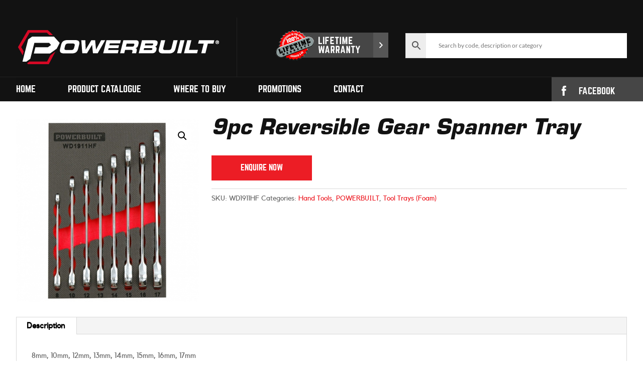

--- FILE ---
content_type: text/css; charset=utf-8
request_url: https://www.powerbuilttools.co.nz/wp-content/cache/min/1/wp-content/plugins/product-enquiry-pro/wisdm-forms/views/css/rateit.css?ver=1722214725
body_size: -178
content:
.rateit{display:-moz-inline-box;display:inline-block;position:relative;-webkit-user-select:none;-khtml-user-select:none;-moz-user-select:none;-o-user-select:none;-ms-user-select:none;user-select:none;-webkit-touch-callout:none}.rateit .rateit-range{position:relative;display:-moz-inline-box;display:inline-block;background:url(../../../../../../../../../plugins/product-enquiry-pro/wisdm-forms/views/css/star.gif);height:16px;outline:none}.rateit .rateit-range *{display:block}* html .rateit,* html .rateit .rateit-range{display:inline}*+html .rateit,*+html .rateit .rateit-range{display:inline}.rateit .rateit-hover,.rateit .rateit-selected{position:absolute;left:0}.rateit .rateit-hover-rtl,.rateit .rateit-selected-rtl{left:auto;right:0}.rateit .rateit-hover{background:url(../../../../../../../../../plugins/product-enquiry-pro/wisdm-forms/views/css/star.gif) left -32px}.rateit .rateit-hover-rtl{background-position:right -32px}.rateit .rateit-selected{background:url(../../../../../../../../../plugins/product-enquiry-pro/wisdm-forms/views/css/star.gif) left -16px}.rateit .rateit-selected-rtl{background-position:right -16px}.rateit .rateit-preset{background:url(../../../../../../../../../plugins/product-enquiry-pro/wisdm-forms/views/css/star.gif) left -48px}.rateit .rateit-preset-rtl{background:url(../../../../../../../../../plugins/product-enquiry-pro/wisdm-forms/views/css/star.gif) left -48px}.rateit button.rateit-reset{height:20px;display:-moz-inline-box;display:inline-block;float:right;outline:none;border:none;padding:0;margin-left:6px;background:none!important;color:inherit;border:none;padding:0!important;font:inherit;border-bottom:1px solid #444;cursor:pointer}.rateit button.rateit-reset:hover,.rateit button.rateit-reset:focus{background-position:0 -16px}

--- FILE ---
content_type: text/plain
request_url: https://www.google-analytics.com/j/collect?v=1&_v=j102&a=1002464107&t=pageview&_s=1&dl=https%3A%2F%2Fwww.powerbuilttools.co.nz%2Fproduct%2F9pc-reversible-gear-spanner-tray%2F&ul=en-us%40posix&dt=9pc%20Reversible%20Gear%20Spanner%20Tray%20-%20Powerbuilt%20Tools&sr=1280x720&vp=1280x720&_u=YGDAiUABBAAAACAAI~&jid=164174325&gjid=1820668320&cid=206320371.1769815365&tid=UA-84022918-1&_gid=49326824.1769815365&_slc=1&gtm=45He61s0h2n81PKRJDCQv9116699819za200zd9116699819&gcd=13l3l3l3l1l1&dma=0&tag_exp=103116026~103200004~104527906~104528500~104684208~104684211~115938465~115938469~116185181~116185182~116988315~117041587&z=713885800
body_size: -453
content:
2,cG-BLRJFY7681

--- FILE ---
content_type: application/javascript; charset=utf-8
request_url: https://www.powerbuilttools.co.nz/wp-content/cache/min/1/wp-content/plugins/product-enquiry-pro/wisdm-forms/views/js/sha256.js?ver=1722214726
body_size: 810
content:
'use strict';var Sha256={};Sha256.hash=function(msg){msg=msg.utf8Encode();var K=[0x428a2f98,0x71374491,0xb5c0fbcf,0xe9b5dba5,0x3956c25b,0x59f111f1,0x923f82a4,0xab1c5ed5,0xd807aa98,0x12835b01,0x243185be,0x550c7dc3,0x72be5d74,0x80deb1fe,0x9bdc06a7,0xc19bf174,0xe49b69c1,0xefbe4786,0x0fc19dc6,0x240ca1cc,0x2de92c6f,0x4a7484aa,0x5cb0a9dc,0x76f988da,0x983e5152,0xa831c66d,0xb00327c8,0xbf597fc7,0xc6e00bf3,0xd5a79147,0x06ca6351,0x14292967,0x27b70a85,0x2e1b2138,0x4d2c6dfc,0x53380d13,0x650a7354,0x766a0abb,0x81c2c92e,0x92722c85,0xa2bfe8a1,0xa81a664b,0xc24b8b70,0xc76c51a3,0xd192e819,0xd6990624,0xf40e3585,0x106aa070,0x19a4c116,0x1e376c08,0x2748774c,0x34b0bcb5,0x391c0cb3,0x4ed8aa4a,0x5b9cca4f,0x682e6ff3,0x748f82ee,0x78a5636f,0x84c87814,0x8cc70208,0x90befffa,0xa4506ceb,0xbef9a3f7,0xc67178f2];var H=[0x6a09e667,0xbb67ae85,0x3c6ef372,0xa54ff53a,0x510e527f,0x9b05688c,0x1f83d9ab,0x5be0cd19];msg+=String.fromCharCode(0x80);var l=msg.length/4+2;var N=Math.ceil(l/16);var M=new Array(N);for(var i=0;i<N;i++){M[i]=new Array(16);for(var j=0;j<16;j++){M[i][j]=(msg.charCodeAt(i*64+j*4)<<24)|(msg.charCodeAt(i*64+j*4+1)<<16)|(msg.charCodeAt(i*64+j*4+2)<<8)|(msg.charCodeAt(i*64+j*4+3))}}
M[N-1][14]=((msg.length-1)*8)/Math.pow(2,32);M[N-1][14]=Math.floor(M[N-1][14]);M[N-1][15]=((msg.length-1)*8)&0xffffffff;var W=new Array(64);var a,b,c,d,e,f,g,h;for(var i=0;i<N;i++){for(var t=0;t<16;t++)W[t]=M[i][t];for(var t=16;t<64;t++)W[t]=(Sha256.σ1(W[t-2])+W[t-7]+Sha256.σ0(W[t-15])+W[t-16])&0xffffffff;a=H[0];b=H[1];c=H[2];d=H[3];e=H[4];f=H[5];g=H[6];h=H[7];for(var t=0;t<64;t++){var T1=h+Sha256.Σ1(e)+Sha256.Ch(e,f,g)+K[t]+W[t];var T2=Sha256.Σ0(a)+Sha256.Maj(a,b,c);h=g;g=f;f=e;e=(d+T1)&0xffffffff;d=c;c=b;b=a;a=(T1+T2)&0xffffffff}
H[0]=(H[0]+a)&0xffffffff;H[1]=(H[1]+b)&0xffffffff;H[2]=(H[2]+c)&0xffffffff;H[3]=(H[3]+d)&0xffffffff;H[4]=(H[4]+e)&0xffffffff;H[5]=(H[5]+f)&0xffffffff;H[6]=(H[6]+g)&0xffffffff;H[7]=(H[7]+h)&0xffffffff}
return Sha256.toHexStr(H[0])+Sha256.toHexStr(H[1])+Sha256.toHexStr(H[2])+Sha256.toHexStr(H[3])+Sha256.toHexStr(H[4])+Sha256.toHexStr(H[5])+Sha256.toHexStr(H[6])+Sha256.toHexStr(H[7])};Sha256.ROTR=function(n,x){return(x>>>n)|(x<<(32-n))};Sha256.Σ0=function(x){return Sha256.ROTR(2,x)^Sha256.ROTR(13,x)^Sha256.ROTR(22,x)};Sha256.Σ1=function(x){return Sha256.ROTR(6,x)^Sha256.ROTR(11,x)^Sha256.ROTR(25,x)};Sha256.σ0=function(x){return Sha256.ROTR(7,x)^Sha256.ROTR(18,x)^(x>>>3)};Sha256.σ1=function(x){return Sha256.ROTR(17,x)^Sha256.ROTR(19,x)^(x>>>10)};Sha256.Ch=function(x,y,z){return(x&y)^(~x&z)};Sha256.Maj=function(x,y,z){return(x&y)^(x&z)^(y&z)};Sha256.toHexStr=function(n){var s="",v;for(var i=7;i>=0;i--){v=(n>>>(i*4))&0xf;s+=v.toString(16)}
return s};if(typeof String.prototype.utf8Encode=='undefined'){String.prototype.utf8Encode=function(){return unescape(encodeURIComponent(this))}}
if(typeof String.prototype.utf8Decode=='undefined'){String.prototype.utf8Decode=function(){try{return decodeURIComponent(escape(this))}catch(e){return this}}}
if(typeof module!='undefined'&&module.exports)module.exports=Sha256;if(typeof define=='function'&&define.amd)define([],function(){return Sha256})

--- FILE ---
content_type: application/javascript; charset=utf-8
request_url: https://www.powerbuilttools.co.nz/wp-content/cache/min/1/wp-content/plugins/product-enquiry-pro/wisdm-forms/views/js/mustache.js?ver=1722214726
body_size: 1870
content:
/*!
 * mustache.js - Logic-less {{mustache}} templates with JavaScript
 * http://github.com/janl/mustache.js
 */
(function(root,factory){if(typeof exports==="object"&&exports){factory(exports)}else{var mustache={};factory(mustache);if(typeof define==="function"&&define.amd){define(mustache)}else{root.Mustache=mustache}}}(this,function(mustache){var whiteRe=/\s*/;var spaceRe=/\s+/;var nonSpaceRe=/\S/;var eqRe=/\s*=/;var curlyRe=/\s*\}/;var tagRe=/#|\^|\/|>|\{|&|=|!/;var RegExp_test=RegExp.prototype.test;function testRegExp(re,string){return RegExp_test.call(re,string)}
function isWhitespace(string){return!testRegExp(nonSpaceRe,string)}
var Object_toString=Object.prototype.toString;var isArray=Array.isArray||function(object){return Object_toString.call(object)==='[object Array]'};function isFunction(object){return typeof object==='function'}
function escapeRegExp(string){return string.replace(/[\-\[\]{}()*+?.,\\\^$|#\s]/g,"\\$&")}
var entityMap={"&":"&amp;","<":"&lt;",">":"&gt;",'"':'&quot;',"'":'&#39;',"/":'&#x2F;'};function escapeHtml(string){return String(string).replace(/[&<>"'\/]/g,function(s){return entityMap[s]})}
function Scanner(string){this.string=string;this.tail=string;this.pos=0}
Scanner.prototype.eos=function(){return this.tail===""};Scanner.prototype.scan=function(re){var match=this.tail.match(re);if(match&&match.index===0){var string=match[0];this.tail=this.tail.substring(string.length);this.pos+=string.length;return string}
return""};Scanner.prototype.scanUntil=function(re){var index=this.tail.search(re),match;switch(index){case-1:match=this.tail;this.tail="";break;case 0:match="";break;default:match=this.tail.substring(0,index);this.tail=this.tail.substring(index)}
this.pos+=match.length;return match};function Context(view,parent){this.view=view==null?{}:view;this.parent=parent;this._cache={'.':this.view}}
Context.make=function(view){return(view instanceof Context)?view:new Context(view)};Context.prototype.push=function(view){return new Context(view,this)};Context.prototype.lookup=function(name){var value;if(name in this._cache){value=this._cache[name]}else{var context=this;while(context){if(name.indexOf('.')>0){value=context.view;var names=name.split('.'),i=0;while(value!=null&&i<names.length){value=value[names[i++]]}}else{value=context.view[name]}
if(value!=null)break;context=context.parent}
this._cache[name]=value}
if(isFunction(value)){value=value.call(this.view)}
return value};function Writer(){this.clearCache()}
Writer.prototype.clearCache=function(){this._cache={};this._partialCache={}};Writer.prototype.compile=function(template,tags){var fn=this._cache[template];if(!fn){var tokens=mustache.parse(template,tags);fn=this._cache[template]=this.compileTokens(tokens,template)}
return fn};Writer.prototype.compilePartial=function(name,template,tags){var fn=this.compile(template,tags);this._partialCache[name]=fn;return fn};Writer.prototype.getPartial=function(name){if(!(name in this._partialCache)&&this._loadPartial){this.compilePartial(name,this._loadPartial(name))}
return this._partialCache[name]};Writer.prototype.compileTokens=function(tokens,template){var self=this;return function(view,partials){if(partials){if(isFunction(partials)){self._loadPartial=partials}else{for(var name in partials){self.compilePartial(name,partials[name])}}}
return renderTokens(tokens,self,Context.make(view),template)}};Writer.prototype.render=function(template,view,partials){return this.compile(template)(view,partials)};function renderTokens(tokens,writer,context,template){var buffer='';function subRender(template){return writer.render(template,context)}
var token,tokenValue,value;for(var i=0,len=tokens.length;i<len;++i){token=tokens[i];tokenValue=token[1];switch(token[0]){case '#':value=context.lookup(tokenValue);if(typeof value==='object'||typeof value==='string'){if(isArray(value)){for(var j=0,jlen=value.length;j<jlen;++j){buffer+=renderTokens(token[4],writer,context.push(value[j]),template)}}else if(value){buffer+=renderTokens(token[4],writer,context.push(value),template)}}else if(isFunction(value)){var text=template==null?null:template.slice(token[3],token[5]);value=value.call(context.view,text,subRender);if(value!=null)buffer+=value}else if(value){buffer+=renderTokens(token[4],writer,context,template)}
break;case '^':value=context.lookup(tokenValue);if(!value||(isArray(value)&&value.length===0)){buffer+=renderTokens(token[4],writer,context,template)}
break;case '>':value=writer.getPartial(tokenValue);if(isFunction(value))buffer+=value(context);break;case '&':value=context.lookup(tokenValue);if(value!=null)buffer+=value;break;case 'name':value=context.lookup(tokenValue);if(value!=null)buffer+=mustache.escape(value);break;case 'text':buffer+=tokenValue;break}}
return buffer}
function nestTokens(tokens){var tree=[];var collector=tree;var sections=[];var token;for(var i=0,len=tokens.length;i<len;++i){token=tokens[i];switch(token[0]){case '#':case '^':sections.push(token);collector.push(token);collector=token[4]=[];break;case '/':var section=sections.pop();section[5]=token[2];collector=sections.length>0?sections[sections.length-1][4]:tree;break;default:collector.push(token)}}
return tree}
function squashTokens(tokens){var squashedTokens=[];var token,lastToken;for(var i=0,len=tokens.length;i<len;++i){token=tokens[i];if(token){if(token[0]==='text'&&lastToken&&lastToken[0]==='text'){lastToken[1]+=token[1];lastToken[3]=token[3]}else{lastToken=token;squashedTokens.push(token)}}}
return squashedTokens}
function escapeTags(tags){return[new RegExp(escapeRegExp(tags[0])+"\\s*"),new RegExp("\\s*"+escapeRegExp(tags[1]))]}
function parseTemplate(template,tags){template=template||'';tags=tags||mustache.tags;if(typeof tags==='string')tags=tags.split(spaceRe);if(tags.length!==2)throw new Error('Invalid tags: '+tags.join(', '));var tagRes=escapeTags(tags);var scanner=new Scanner(template);var sections=[];var tokens=[];var spaces=[];var hasTag=!1;var nonSpace=!1;function stripSpace(){if(hasTag&&!nonSpace){while(spaces.length){delete tokens[spaces.pop()]}}else{spaces=[]}
hasTag=!1;nonSpace=!1}
var start,type,value,chr,token,openSection;while(!scanner.eos()){start=scanner.pos;value=scanner.scanUntil(tagRes[0]);if(value){for(var i=0,len=value.length;i<len;++i){chr=value.charAt(i);if(isWhitespace(chr)){spaces.push(tokens.length)}else{nonSpace=!0}
tokens.push(['text',chr,start,start+1]);start+=1;if(chr=='\n')stripSpace()}}
if(!scanner.scan(tagRes[0]))break;hasTag=!0;type=scanner.scan(tagRe)||'name';scanner.scan(whiteRe);if(type==='='){value=scanner.scanUntil(eqRe);scanner.scan(eqRe);scanner.scanUntil(tagRes[1])}else if(type==='{'){value=scanner.scanUntil(new RegExp('\\s*'+escapeRegExp('}'+tags[1])));scanner.scan(curlyRe);scanner.scanUntil(tagRes[1]);type='&'}else{value=scanner.scanUntil(tagRes[1])}
if(!scanner.scan(tagRes[1]))throw new Error('Unclosed tag at '+scanner.pos);token=[type,value,start,scanner.pos];tokens.push(token);if(type==='#'||type==='^'){sections.push(token)}else if(type==='/'){openSection=sections.pop();if(!openSection){throw new Error('Unopened section "'+value+'" at '+start)}
if(openSection[1]!==value){throw new Error('Unclosed section "'+openSection[1]+'" at '+start)}}else if(type==='name'||type==='{'||type==='&'){nonSpace=!0}else if(type==='='){tags=value.split(spaceRe);if(tags.length!==2){throw new Error('Invalid tags at '+start+': '+tags.join(', '))}
tagRes=escapeTags(tags)}}
openSection=sections.pop();if(openSection){throw new Error('Unclosed section "'+openSection[1]+'" at '+scanner.pos)}
return nestTokens(squashTokens(tokens))}
mustache.name="mustache.js";mustache.version="0.7.3";mustache.tags=["{{","}}"];mustache.Scanner=Scanner;mustache.Context=Context;mustache.Writer=Writer;mustache.parse=parseTemplate;mustache.escape=escapeHtml;var defaultWriter=new Writer();mustache.clearCache=function(){return defaultWriter.clearCache()};mustache.compile=function(template,tags){return defaultWriter.compile(template,tags)};mustache.compilePartial=function(name,template,tags){return defaultWriter.compilePartial(name,template,tags)};mustache.compileTokens=function(tokens,template){return defaultWriter.compileTokens(tokens,template)};mustache.render=function(template,view,partials){return defaultWriter.render(template,view,partials)};mustache.to_html=function(template,view,partials,send){var result=mustache.render(template,view,partials);if(isFunction(send)){send(result)}else{return result}}}))